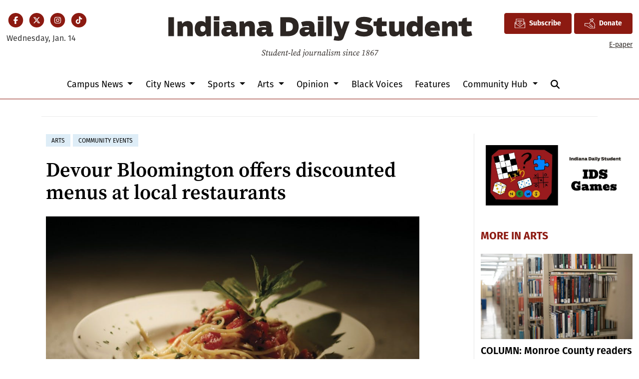

--- FILE ---
content_type: text/html; charset=UTF-8
request_url: https://www.idsnews.com/article/2018/03/entdevour030618-5a9f703bd6878
body_size: 13912
content:
<!DOCTYPE html>
<html lang="en-US">
<!--
   _____ _   _                    _
  / ____| \ | |                  | |
 | (___ |  \| |_      _____  _ __| | _____
  \___ \| . ` \ \ /\ / / _ \| '__| |/ / __|
  ____) | |\  |\ V  V / (_) | |  |   <\__ \
 |_____/|_| \_| \_/\_/ \___/|_|  |_|\_\___/

SNworks - Solutions by The State News - http://getsnworks.com
-->
<head>
<meta charset="utf-8">
    <meta http-equiv="content-type" content="text/html; charset=utf-8">
    <script type="text/javascript">var _sf_startpt=(new Date()).getTime();</script>

    <meta name="viewport" content="width=device-width">
    <script defer data-domain="idsnews.com" src="https://analytics.getsnworks.com/js/script.js"></script>

    


                
<!-- CEO:STD-META -->


            	
                                                                        
    <title>Devour Bloomington offers discounted menus at local restaurants - Indiana Daily Student</title>
<style>#__ceo-debug-message{display: none;}#__ceo-debug-message-open,#__ceo-debug-message-close{font-size: 18px;color: #333;text-decoration: none;position: absolute;top: 0;left: 10px;}#__ceo-debug-message-close{padding-right: 10px;}#__ceo-debug-message #__ceo-debug-message-open{display: none;}#__ceo-debug-message div{display: inline-block;}#__ceo-debug-message.message-collapse{width: 50px;}#__ceo-debug-message.message-collapse div{display: none;}#__ceo-debug-message.message-collapse #__ceo-debug-message-close{display: none;}#__ceo-debug-message.message-collapse #__ceo-debug-message-open{display: inline !important;}.__ceo-poll label{display: block;}ul.__ceo-poll{padding: 0;}.__ceo-poll li{list-style-type: none;margin: 0;margin-bottom: 5px;}.__ceo-poll [name="verify"]{opacity: 0.001;}.__ceo-poll .__ceo-poll-result{max-width: 100%;border-radius: 3px;background: #fff;position: relative;padding: 2px 0;}.__ceo-poll span{z-index: 10;padding-left: 4px;}.__ceo-poll .__ceo-poll-fill{padding: 2px 4px;z-index: 5;top: 0;background: #4b9cd3;color: #fff;border-radius: 3px;position: absolute;overflow: hidden;}.__ceo-flex-container{display: flex;}.__ceo-flex-container .__ceo-flex-col{flex-grow: 1;}.__ceo-table{margin: 10px 0;}.__ceo-table td{border: 1px solid #333;padding: 0 10px;}.text-align-center{text-align: center;}.text-align-right{text-align: right;}.text-align-left{text-align: left;}.__ceo-text-right:empty{margin-bottom: 1em;}article:not(.arx-content) .btn{font-weight: 700;}article:not(.arx-content) .float-left.embedded-media{padding: 0px 15px 15px 0px;}article:not(.arx-content) .align-center{text-align: center;}article:not(.arx-content) .align-right{text-align: right;}article:not(.arx-content) .align-left{text-align: left;}article:not(.arx-content) table{background-color: #f1f1f1;border-radius: 3px;width: 100%;border-collapse: collapse;border-spacing: 0;margin-bottom: 1.5rem;caption-side: bottom;}article:not(.arx-content) table th{text-align: left;padding: 0.5rem;border-bottom: 1px solid #ccc;}article:not(.arx-content) table td{padding: 0.5rem;border-bottom: 1px solid #ccc;}article:not(.arx-content) figure:not(.embedded-media)> figcaption{font-size: 0.8rem;margin-top: 0.5rem;line-height: 1rem;}</style>

    <meta name="description" content="The&#x20;two-week&#x20;series&#x20;will&#x20;run&#x20;from&#x20;March&#x20;19&#x20;to&#x20;April&#x20;1.">

            <meta property="fb:app_id" content="437400840984666">                 <meta name="twitter:site" content="@@idsnews">     
        <meta property="og:url" content="https://www.idsnews.com/article/2018/03/entdevour030618-5a9f703bd6878">     <meta property="og:type" content="article">
    <meta property="og:site_name" content="Devour&#x20;Bloomington&#x20;offers&#x20;discounted&#x20;menus&#x20;at&#x20;local&#x20;restaurants&#x20;-&#x20;Indiana&#x20;Daily&#x20;Student">
    <meta property="og:title" content="Devour&#x20;Bloomington&#x20;offers&#x20;discounted&#x20;menus&#x20;at&#x20;local&#x20;restaurants">     <meta property="og:description" content="The&#x20;two-week&#x20;series&#x20;will&#x20;run&#x20;from&#x20;March&#x20;19&#x20;to&#x20;April&#x20;1.">             <meta name="twitter:card" content="summary_large_image">


    
                                        
                    <meta property="og:image" content="https://snworksceo.imgix.net/ids/16953df7-5d73-45e2-aab0-716ed5ef1348.sized-1000x1000.jpg?w=800&amp;h=600">          <meta property="og:image:width" content="800">         <meta property="og:image:height" content="600">     
			<meta name="robots" content="noindex, nofollow, max-image-preview:large">
    
    <script type="application/ld+json">
          {
            "@context": "http://schema.org",
            "@type": "NewsArticle",
            "headline": "Devour Bloomington offers discounted menus at local restaurants",
            "url": "https://www.idsnews.com/article/2018/03/entdevour030618-5a9f703bd6878",
                            "thumbnailUrl": "https://snworksceo.imgix.net/ids/16953df7-5d73-45e2-aab0-716ed5ef1348.sized-1000x1000.jpg?w=800",
                "image": "https://snworksceo.imgix.net/ids/16953df7-5d73-45e2-aab0-716ed5ef1348.sized-1000x1000.jpg?w=800",
                        "dateCreated": "2018-03-07T10:00:00-05:00",
            "articleSection": "A&amp;E",
            "creator": ["IDS staff"],
            "author": ["IDS staff"],
            "keywords": ["arts","top-story-arts","Community events"]
          }
    </script>


    
    <link rel="preconnect" href="https://cdn.jsdelivr.net">
    <link rel="preconnect" href="https://duvq7ua50whdw.cloudfront.net/">
    <link rel="stylesheet" href="https://use.typekit.net/vkq6sdl.css">



    
    <link rel="apple-touch-icon" sizes="180x180" href="https://duvq7ua50whdw.cloudfront.net/626365b4267e06a06ad5dea7c713286e/dist/img/favicons/apple-touch-icon.png">
<link rel="icon" type="image/png" href="https://duvq7ua50whdw.cloudfront.net/626365b4267e06a06ad5dea7c713286e/dist/img/favicons/favicon-32x32.png" sizes="32x32">
<link rel="icon" type="image/png" href="https://duvq7ua50whdw.cloudfront.net/626365b4267e06a06ad5dea7c713286e/dist/img/favicons/favicon-16x16.png" sizes="16x16">
<link rel="icon" type="image/png" href="https://duvq7ua50whdw.cloudfront.net/626365b4267e06a06ad5dea7c713286e/dist/img/favicons/android-chrome-192x192.png" sizes="192x192">
<link rel="manifest" href="https://duvq7ua50whdw.cloudfront.net/626365b4267e06a06ad5dea7c713286e/dist/img/favicons/manifest.json">
<meta name="msapplication-config" content="https://duvq7ua50whdw.cloudfront.net/626365b4267e06a06ad5dea7c713286e/dist/img/favicons/browserconfig.xml">
<meta name="msapplication-TileImage" content="https://duvq7ua50whdw.cloudfront.net/626365b4267e06a06ad5dea7c713286e/dist/img/favicons/mstile-150x150.png">
<link rel="mask-icon" href="https://duvq7ua50whdw.cloudfront.net/626365b4267e06a06ad5dea7c713286e/dist/img/favicons/safari-pinned-tab.svg" color="#5bbad5">
<link rel="icon" href="https://duvq7ua50whdw.cloudfront.net/626365b4267e06a06ad5dea7c713286e/dist/img/favicons/favicon.ico" type="image/x-icon">
<meta name="theme-color" content="#008cac">

            <link rev="canonical" type="text/html" href="https://www.idsnews.com/article/2018/03/entdevour030618-5a9f703bd6878">
    <link rel="alternate shorter" type="text/html" href="">

    <link rel="preload" href="https://cdn.jsdelivr.net/npm/bootstrap@5.3.0/dist/css/bootstrap.min.css" as="style" onload="this.onload=null;this.rel='stylesheet'">
    <noscript><link rel="stylesheet" href="https://cdn.jsdelivr.net/npm/bootstrap@5.3.0/dist/css/bootstrap.min.css"></noscript>
    <link rel="preload" href="https://duvq7ua50whdw.cloudfront.net/626365b4267e06a06ad5dea7c713286e/dist/css/master.css" as="style" onload="this.onload=null;this.rel='stylesheet'">
    <noscript><link rel="stylesheet" href="https://duvq7ua50whdw.cloudfront.net/626365b4267e06a06ad5dea7c713286e/dist/css/master.css"></noscript>
    <script src="https://kit.fontawesome.com/99a19efb43.js" crossorigin="anonymous"></script>

    <script src="https://pym.nprapps.org/pym.v1.min.js"></script>
    <script src="https://code.jquery.com/jquery-3.4.1.min.js" integrity="sha256-CSXorXvZcTkaix6Yvo6HppcZGetbYMGWSFlBw8HfCJo=" crossorigin="anonymous"></script>
    <script src="https://cdn.jsdelivr.net/npm/@popperjs/core@2.11.8/dist/umd/popper.min.js" integrity="sha384-I7E8VVD/ismYTF4hNIPjVp/Zjvgyol6VFvRkX/vR+Vc4jQkC+hVqc2pM8ODewa9r" crossorigin="anonymous"></script>
    <script src="https://cdn.jsdelivr.net/npm/bootstrap@5.3.0/dist/js/bootstrap.min.js" integrity="sha384-fbbOQedDUMZZ5KreZpsbe1LCZPVmfTnH7ois6mU1QK+m14rQ1l2bGBq41eYeM/fS" crossorigin="anonymous"></script>

    
    <script async src="https://securepubads.g.doubleclick.net/tag/js/gpt.js"></script>
  <script>
    var googletag = googletag || {};
    googletag.cmd = googletag.cmd || [];
  </script>

  <script>
    var slots = [];
    googletag.cmd.push(function() {

      /* top leaderboard */
      var mappingLB1 =
        googletag.sizeMapping()
          .addSize([1050, 0], [[728, 90], [970, 250]]) /* Desktops only */
          .addSize([768, 0], [[320, 82], [728, 90]]) /* Tablets */
          .addSize([320, 0], [[320, 82], [320, 50]]) /* Mobile devices */
          .build();

      /* all other leaderboards */
      var mappingLB2 =
        googletag.sizeMapping()
          .addSize([1050, 0], [728, 90]) /* Desktops only */
          .addSize([768, 0], [728, 90]) /* Tablets */
          .addSize([320, 0], [320, 50]) /* Mobile devices */
          .build();

      /* rectangles 1 and 2 */
      var mappingR1 =
        googletag.sizeMapping()
          .addSize([1050, 0], [[300, 250], [1, 1]]) /* Desktops only */
          .addSize([768, 0], [[300, 250], [1, 1]]) /* Tablets */
          .addSize([320, 0], [[300, 250], [1, 1]]) /* Mobile devices */
          .build();

      /* rectangles 3 and 4 */
      var mappingR2 =
        googletag.sizeMapping()
          .addSize([992, 0], [0, 0]) /* Tablets */
          .addSize([320, 0], [300, 250]) /* Mobile devices */
          .build();

      /* all half-page ads */
      var mappingH =
        googletag.sizeMapping()
          .addSize([0, 0], [])
          .addSize([1050, 0], [[250, 600], [300, 600]]) /* Desktops only */
          .build();

      slots['div-gpt-ad-1506542111908-0'] = googletag.defineSlot('/32635621/leaderboard1', [[970, 250], [728, 90], [320, 82], [320, 50]], 'div-gpt-ad-1506542111908-0').defineSizeMapping(mappingLB1).addService(googletag.pubads());
      slots['div-gpt-ad-1506542111908-1'] = googletag.defineSlot('/32635621/leaderboard2', [[320, 50], [728, 90]], 'div-gpt-ad-1506542111908-1').defineSizeMapping(mappingLB2).addService(googletag.pubads());
      slots['div-gpt-ad-1506542111908-2'] = googletag.defineSlot('/32635621/leaderboard3', [[320, 50], [728, 90]], 'div-gpt-ad-1506542111908-2').defineSizeMapping(mappingLB2).addService(googletag.pubads());
      slots['div-gpt-ad-1506542111908-3'] = googletag.defineSlot('/32635621/leaderboard4', [[320, 50], [728, 90]], 'div-gpt-ad-1506542111908-3').defineSizeMapping(mappingLB2).addService(googletag.pubads());

      slots['div-gpt-ad-1506542111908-4'] = googletag.defineSlot('/32635621/promo1', [300, 100], 'div-gpt-ad-1506542111908-4').addService(googletag.pubads());
      slots['div-gpt-ad-1506542111908-5'] = googletag.defineSlot('/32635621/promo2', [300, 100], 'div-gpt-ad-1506542111908-5').addService(googletag.pubads());

              slots['div-gpt-ad-1510067235285-0'] = googletag.defineSlot('/32635621/rectangle1', [[300, 250], [1, 1]], 'div-gpt-ad-1510067235285-0').defineSizeMapping(mappingR1).addService(googletag.pubads());
        slots['div-gpt-ad-1510067235285-1'] = googletag.defineSlot('/32635621/rectangle2', [300, 250], 'div-gpt-ad-1510067235285-1').defineSizeMapping(mappingR1).addService(googletag.pubads());
        slots['div-gpt-ad-1510067235285-2'] = googletag.defineSlot('/32635621/rectangle3', [300, 250], 'div-gpt-ad-1510067235285-2').defineSizeMapping(mappingR2).addService(googletag.pubads());
        slots['div-gpt-ad-1510067235285-3'] = googletag.defineSlot('/32635621/rectangle4', [300, 250], 'div-gpt-ad-1510067235285-3').defineSizeMapping(mappingR2).addService(googletag.pubads());
        slots['div-gpt-ad-1510067235285-4'] = googletag.defineSlot('/32635621/rectangle4', [300, 250], 'div-gpt-ad-1510067235285-4').defineSizeMapping(mappingR2).addService(googletag.pubads());
        slots['div-gpt-ad-1510067235285-5'] = googletag.defineSlot('/32635621/rectangle4', [300, 250], 'div-gpt-ad-1510067235285-5').defineSizeMapping(mappingR2).addService(googletag.pubads());
      


      slots['div-gpt-ad-1506714432232-0'] = googletag.defineSlot('/32635621/half-page1', [[250, 600], [300, 600]], 'div-gpt-ad-1506714432232-0').defineSizeMapping(mappingH).addService(googletag.pubads());
      slots['div-gpt-ad-1506714432232-1'] = googletag.defineSlot('/32635621/half-page2', [[250, 600], [300, 600]], 'div-gpt-ad-1506714432232-1').defineSizeMapping(mappingH).addService(googletag.pubads());
      slots['div-gpt-ad-1506714432232-2'] = googletag.defineSlot('/32635621/half-page2', [[250, 600], [300, 600]], 'div-gpt-ad-1506714432232-2').defineSizeMapping(mappingH).addService(googletag.pubads());
      googletag.defineSlot('/32635621/popup-ad', [1, 1], 'div-gpt-ad-1513615972637-0').addService(googletag.pubads());

      /* googletag.pubads().disableInitialLoad(); */
      googletag.pubads().collapseEmptyDivs();


                                  googletag.enableServices();
    });
  </script>

  <!-- Flytedesk Digital --> <script type="text/javascript"> (function (w, d, s, p) { let f = d.getElementsByTagName(s)[0], j = d.createElement(s); j.id = 'flytedigital'; j.async = true; j.src = 'https://digital.flytedesk.com/js/head.js#' + p; f.parentNode.insertBefore(j, f); })(window, document, 'script', '8b83146c-e46a-4f6e-b583-4ad13b3d3541'); </script> <!-- End Flytedesk Digital -->

</head>

<body class="article">
    <!-- Google Tag Manager -->
<noscript><iframe src="//www.googletagmanager.com/ns.html?id=GTM-TJWT58" height="0" width="0" style="display:none;visibility:hidden"></iframe></noscript>
<script>(function(w,d,s,l,i){w[l]=w[l]||[];w[l].push({'gtm.start':
new Date().getTime(),event:'gtm.js'});var f=d.getElementsByTagName(s)[0],
j=d.createElement(s),dl=l!='dataLayer'?'&l='+l:'';j.async=true;j.src=
'//www.googletagmanager.com/gtm.js?id='+i+dl;f.parentNode.insertBefore(j,f);
})(window,document,'script','dataLayer','GTM-TJWT58');</script>
<!-- End Google Tag Manager -->
    <div class="skip-content">
        <span class="d-inline-block bg-white">Skip to <a href="#main-content" tabindex="0">Content</a>, <a href="#dockedNavContainer" tabindex="0">Navigation</a>, or <a href="#main-footer" tabindex="0">Footer</a>.</span>
    </div>


    <div id="fb-root"></div>
    <script async defer crossorigin="anonymous" src="https://connect.facebook.net/en_US/sdk.js#xfbml=1&version=v9.0&appId=437400840984666&autoLogAppEvents=1" nonce="bwWJJcdA"></script>

                    
    
    <div class="container-fluid max-width mt-4 mb-4 d-none d-md-block" id="__main-header">
    <div class="row">
        <div class="col-12 col-lg-6 order-first order-lg-2 text-center mb-2 mb-lg-0">
            <a href="https://www.idsnews.com/">
                <img src="https://duvq7ua50whdw.cloudfront.net/626365b4267e06a06ad5dea7c713286e/dist/img/ids-masthead.svg" class="d-none d-md-inline-block" alt="Indiana Daily Student">
            </a>
        </div>
        <div class="d-none d-lg-block col-lg order-2 order-lg-first text-center text-lg-start mb-2 mb-lg-0">
            <ul class="list-inline mb-0 pb-0">
                <li class="list-inline-item mx-0 px-0">
                    <span class="fa-stack fa-sm">
                        <a href="https://www.facebook.com/idsnews" target="_blank" rel="noopener" aria-label="Facebook">
                            <i class="fas fa-circle fa-stack-2x text-primary-color"></i>
                            <i class="fab fa-facebook-f fa-stack-1x fa-inverse"></i>
                        </a>
                    </span>
                </li>
                <li class="list-inline-item mx-0 px-0">
                    <span class="fa-stack fa-sm">
                        <a href="https://twitter.com/idsnews" target="_blank" rel="noopener" aria-label="Twitter">
                            <i class="fas fa-circle fa-stack-2x text-primary-color"></i>
                            <i class="fab fa-x-twitter fa-stack-1x fa-inverse"></i>
                        </a>
                    </span>
                </li>
                <li class="list-inline-item mx-0 px-0">
                    <span class="fa-stack fa-sm">
                        <a href="https://www.instagram.com/idsnews/" target="_blank" rel="noopener" aria-label="Instagram">
                            <i class="fas fa-circle fa-stack-2x text-primary-color"></i>
                            <i class="fab fa-instagram fa-stack-1x fa-inverse"></i>
                        </a>
                    </span>
                </li>
                <li class="list-inline-item mx-0 px-0">
                    <span class="fa-stack fa-sm">
                        <a href="https://www.tiktok.com/@idsnews?lang=en" target="_blank" rel="noopener" aria-label="TikTok">
                            <i class="fas fa-circle fa-stack-2x text-primary-color"></i>
                            <i class="fab fa-tiktok fa-stack-1x fa-inverse"></i>
                        </a>
                    </span>
                </li>
            </ul>
            <div class="mt-2">
                <span class="text-small">Wednesday, Jan. 14</span>
            </div>
        </div>
        <div class="col-lg order-last text-center text-lg-end">
            <a href="https://iustudioscrm-fireform.eas.iu.edu/online/embed/index/idsnewsletter" target="_blank" class="btn btn-primary d-inline-flex align-items-center"><i class="fa-kit fa-ids-newsletter" style="font-size: 1.2rem;"></i> <span class="ps-2">Subscribe</span></a>
            <a href="https://www.idsnews.com/page/donate" class="btn btn-primary d-inline-flex align-items-center"><i class="fa-kit fa-ids-donate-hand" style="font-size: 1.2rem;"></i> <span class="ps-2">Donate</span></a>
            <div class="mt-2 d-none d-lg-block">
                <a href="https://issuu.com/idsnews" target="_blank" rel="noopener" class="text-smaller">E-paper</a>
            </div>

        </div>
    </div>
</div>
    
<div class="docked-navbar" id="mainNavbarContainer" aria-hidden="true">
    <nav class="my-0 py-2 navbar navbar-expand bg-white sticky-top w-100" id="mainNavbar">
        <div class="container-fluid max-width">
            <div class="row w-100">
                <div class="col d-lg-none">
                    <button type="button" class="btn-reset me-3" data-bs-toggle="offcanvas" data-bs-target="#offcanvasNav" aria-controls="offcanvasNav">
                        <i class="fas fa-bars text-body text-bigger"></i>
                    </button>
                </div>
                <div class="col d-flex align-items-center" id="__flexy-nav-container">

                    <div class="flex-grow-1 d-none" id="searchbox">
                        <form method="get" action="https://www.idsnews.com/search" class="d-flex">
                            <input type="hidden" name="a" value="1">
                            <input type="hidden" name="ty" value="article">
                            <input type="hidden" name="o" value="date">
                            <input type="text" name="s" class="form-control form-control-sm flex-grow-1 me-2 py-0" placeholder="Search The Indiana Daily Student">
                            <button type="submit" class="btn btn-reset" aria-label="Search"><i class="fas fa-chevron-right"></i></button>
                            <button type="button" class="btn btn-reset ms-4" aria-label="Close Search"><i class="fas fa-close"></i></button>
                        </form>
                    </div>

                    <ul class="navbar-nav d-flex justify-content-center flex-grow-1 align-items-center">
                        <li class="nav-item">
                            <a href="https://www.idsnews.com/" class=""><img src="https://duvq7ua50whdw.cloudfront.net/626365b4267e06a06ad5dea7c713286e/dist/img/ids-logo-short.png" alt="The Indiana Daily Student" class="me-lg-2" style="width:50px;" id="navLogo"></a>
                        </li>
                                                                                    <li class="d-none d-lg-flex me-2 nav-item dropdown">
                                    <a class="nav-link dropdown-toggle" href="https://www.idsnews.com/section/campus" role="button" data-bs-toggle="dropdown" aria-haspopup="true" aria-expanded="false">
                                        Campus News
                                    </a>
                                    <div class="dropdown-menu" aria-labelledby="navbarDropdownCampus">
                                                                                    <a class="dropdown-item" href="https://www.idsnews.com/section/academics-research">Academics &amp; Research</a>
                                                                                    <a class="dropdown-item" href="https://www.idsnews.com/section/administration">Administration</a>
                                                                                    <a class="dropdown-item" href="https://www.idsnews.com/section/student-government">Student Government</a>
                                                                                    <a class="dropdown-item" href="https://www.idsnews.com/section/student-life">Student Life</a>
                                                                            </div>
                                </li>
                                                                                                                <li class="d-none d-lg-flex me-2 nav-item dropdown">
                                    <a class="nav-link dropdown-toggle" href="https://www.idsnews.com/section/city" role="button" data-bs-toggle="dropdown" aria-haspopup="true" aria-expanded="false">
                                        City News
                                    </a>
                                    <div class="dropdown-menu" aria-labelledby="navbarDropdownCity">
                                                                                    <a class="dropdown-item" href="https://www.idsnews.com/section/bloomington">Bloomington</a>
                                                                                    <a class="dropdown-item" href="https://www.idsnews.com/section/business-economy">Business &amp; Economy</a>
                                                                                    <a class="dropdown-item" href="https://www.idsnews.com/section/crime-and-courts">Crime &amp; Courts</a>
                                                                                    <a class="dropdown-item" href="https://www.idsnews.com/section/investigations">Investigations</a>
                                                                                    <a class="dropdown-item" href="https://www.idsnews.com/section/politics">Politics</a>
                                                                                    <a class="dropdown-item" href="https://www.idsnews.com/section/indiana">Indiana</a>
                                                                                    <a class="dropdown-item" href="https://www.idsnews.com/section/national">National News</a>
                                                                            </div>
                                </li>
                                                                                                                <li class="d-none d-lg-flex me-2 nav-item dropdown">
                                    <a class="nav-link dropdown-toggle" href="https://www.idsnews.com/section/sports" role="button" data-bs-toggle="dropdown" aria-haspopup="true" aria-expanded="false">
                                        Sports
                                    </a>
                                    <div class="dropdown-menu" aria-labelledby="navbarDropdownSports">
                                                                                    <a class="dropdown-item" href="https://www.idsnews.com/section/football">Football</a>
                                                                                    <a class="dropdown-item" href="https://www.idsnews.com/section/mens-basketball">Men&#039;s Basketball</a>
                                                                                    <a class="dropdown-item" href="https://www.idsnews.com/section/womens-basketball">Women&#039;s Basketball</a>
                                                                                    <a class="dropdown-item" href="https://www.idsnews.com/section/baseball">Baseball</a>
                                                                                    <a class="dropdown-item" href="https://www.idsnews.com/section/volleyball">Volleyball</a>
                                                                                    <a class="dropdown-item" href="https://www.idsnews.com/section/wrestling">Wrestling</a>
                                                                                    <a class="dropdown-item" href="https://www.idsnews.com/section/mens-soccer">Men&#039;s Soccer</a>
                                                                                    <a class="dropdown-item" href="https://www.idsnews.com/section/womens-soccer">Women&#039;s Soccer</a>
                                                                                    <a class="dropdown-item" href="https://www.idsnews.com/section/swimming-diving">Swimming &amp; Diving</a>
                                                                                    <a class="dropdown-item" href="https://www.idsnews.com/section/little-500">Little 500</a>
                                                                            </div>
                                </li>
                                                                                                                <li class="d-none d-lg-flex me-2 nav-item dropdown">
                                    <a class="nav-link dropdown-toggle" href="https://www.idsnews.com/section/arts" role="button" data-bs-toggle="dropdown" aria-haspopup="true" aria-expanded="false">
                                        Arts
                                    </a>
                                    <div class="dropdown-menu" aria-labelledby="navbarDropdownArts">
                                                                                    <a class="dropdown-item" href="https://www.idsnews.com/section/community-events">Community Events</a>
                                                                                    <a class="dropdown-item" href="https://www.idsnews.com/section/film">Film</a>
                                                                                    <a class="dropdown-item" href="https://www.idsnews.com/section/iu-auditorium">IU Auditorium</a>
                                                                                    <a class="dropdown-item" href="https://www.idsnews.com/section/jacobs-school-of-music">Jacobs School of Music</a>
                                                                                    <a class="dropdown-item" href="https://www.idsnews.com/section/local-music">Local Music</a>
                                                                            </div>
                                </li>
                                                                                                                <li class="d-none d-lg-flex me-2 nav-item dropdown">
                                    <a class="nav-link dropdown-toggle" href="https://www.idsnews.com/section/opinion" role="button" data-bs-toggle="dropdown" aria-haspopup="true" aria-expanded="false">
                                        Opinion
                                    </a>
                                    <div class="dropdown-menu" aria-labelledby="navbarDropdownOpinion">
                                                                                    <a class="dropdown-item" href="https://www.idsnews.com/section/columns">Columns</a>
                                                                                    <a class="dropdown-item" href="https://www.idsnews.com/section/editorial">Editorial</a>
                                                                                    <a class="dropdown-item" href="https://www.idsnews.com/section/letters">Letters</a>
                                                                                    <a class="dropdown-item" href="https://www.idsnews.com/section/oped">Oped</a>
                                                                                    <a class="dropdown-item" href="https://www.idsnews.com/section/perspectives">Perspectives</a>
                                                                            </div>
                                </li>
                                                                                                                <li class="d-none d-lg-flex me-2 nav-item"><a id="nav-item-black-voices" class="nav-link" href="https://www.idsnews.com/section/black-voices" title="Black&#x20;Voices">Black Voices</a></li>
                                                                                                                <li class="d-none d-lg-flex me-2 nav-item"><a id="nav-item-features" class="nav-link" href="https://www.idsnews.com/section/in-depth" title="Features">Features</a></li>
                                                                                                                <li class="d-none d-lg-flex me-2 nav-item dropdown">
                                    <a class="nav-link dropdown-toggle" href="https://www.idsnews.com/#" role="button" data-bs-toggle="dropdown" aria-haspopup="true" aria-expanded="false">
                                        Community Hub
                                    </a>
                                    <div class="dropdown-menu" aria-labelledby="navbarDropdownHub">
                                                                                    <a class="dropdown-item" href="https://guides.idsnews.com/events">IDS Events</a>
                                                                                    <a class="dropdown-item" href="https://guides.idsnews.com/health">IDS Health</a>
                                                                                    <a class="dropdown-item" href="https://guides.idsnews.com/religious">IDS Religious</a>
                                                                                    <a class="dropdown-item" href="https://www.idsnews.com/section/press-release">Press Releases</a>
                                                                            </div>
                                </li>
                                                                            <li class="nav-item d-none d-lg-flex">
                            <span class="nav-link">
                                <button type="button" class="btn-reset" data-snw-toggle="searchbox" data-snw-target="#searchbox">
                                    <i class="fas fa-magnifying-glass" aria-label="Search"></i>
                                </button>
                            </span>
                        </li>
                    </ul>
                </div>
                <div class="col text-end d-lg-none">
                    <button type="button" class="btn-reset me-3" data-bs-toggle="offcanvas" data-bs-target="#offcanvasNav" aria-controls="offcanvasNav">
                        <i class="fas fa-bars text-white text-bigger"></i>
                    </button>
                </div>
            </div>
        </div>
    </nav>
</div>

<div class="offcanvas offcanvas-start" tabindex="-1" id="offcanvasNav" aria-labelledby="offcanvasNavLabel">
    <div class="offcanvas-header">
        <div class="offcanvas-title" id="offcanvasNavLabel" aria-label="The Indiana Daily Student"><a href="https://www.idsnews.com/" class=""><img src="https://duvq7ua50whdw.cloudfront.net/626365b4267e06a06ad5dea7c713286e/dist/img/ids-masthead.svg" alt="The Indiana Daily Student" class="w-75 d-block mx-auto"></a></div>
        <button type="button" class="btn-close" data-bs-dismiss="offcanvas" aria-label="Close"></button>
    </div>
    <div class="offcanvas-body">
        <form method="get" action="https://www.idsnews.com/search" class="d-flex border-bottom border-dark pb-4 mb-4">
            <input type="hidden" name="a" value="1">
            <input type="hidden" name="ty" value="article">
            <input type="hidden" name="o" value="date">
            <input type="text" name="s" class="form-control flex-grow-1 me-2" placeholder="Search The Indiana Daily Student">
            <button type="submit" class="btn btn-reset" aria-label="Search"><i class="fas fa-search"></i></button>
        </form>
        <ul class="list-unstyled my-2">
                                                <li class="pb-2">
                        <a class="no-underline" href="https://www.idsnews.com/section/campus">
                            Campus News
                        </a>
                        <ul>
                                                            <li class="mb-1">
                                    <a class="no-underline" href="https://www.idsnews.com/section/academics-research">Academics &amp; Research</a>
                                </li>
                                                            <li class="mb-1">
                                    <a class="no-underline" href="https://www.idsnews.com/section/administration">Administration</a>
                                </li>
                                                            <li class="mb-1">
                                    <a class="no-underline" href="https://www.idsnews.com/section/student-government">Student Government</a>
                                </li>
                                                            <li class="mb-1">
                                    <a class="no-underline" href="https://www.idsnews.com/section/student-life">Student Life</a>
                                </li>
                                                    </ul>
                    </li>
                                                                <li class="pb-2">
                        <a class="no-underline" href="https://www.idsnews.com/section/city">
                            City News
                        </a>
                        <ul>
                                                            <li class="mb-1">
                                    <a class="no-underline" href="https://www.idsnews.com/section/bloomington">Bloomington</a>
                                </li>
                                                            <li class="mb-1">
                                    <a class="no-underline" href="https://www.idsnews.com/section/business-economy">Business &amp; Economy</a>
                                </li>
                                                            <li class="mb-1">
                                    <a class="no-underline" href="https://www.idsnews.com/section/crime-and-courts">Crime &amp; Courts</a>
                                </li>
                                                            <li class="mb-1">
                                    <a class="no-underline" href="https://www.idsnews.com/section/investigations">Investigations</a>
                                </li>
                                                            <li class="mb-1">
                                    <a class="no-underline" href="https://www.idsnews.com/section/politics">Politics</a>
                                </li>
                                                            <li class="mb-1">
                                    <a class="no-underline" href="https://www.idsnews.com/section/indiana">Indiana</a>
                                </li>
                                                            <li class="mb-1">
                                    <a class="no-underline" href="https://www.idsnews.com/section/national">National News</a>
                                </li>
                                                    </ul>
                    </li>
                                                                <li class="pb-2">
                        <a class="no-underline" href="https://www.idsnews.com/section/sports">
                            Sports
                        </a>
                        <ul>
                                                            <li class="mb-1">
                                    <a class="no-underline" href="https://www.idsnews.com/section/football">Football</a>
                                </li>
                                                            <li class="mb-1">
                                    <a class="no-underline" href="https://www.idsnews.com/section/mens-basketball">Men&#039;s Basketball</a>
                                </li>
                                                            <li class="mb-1">
                                    <a class="no-underline" href="https://www.idsnews.com/section/womens-basketball">Women&#039;s Basketball</a>
                                </li>
                                                            <li class="mb-1">
                                    <a class="no-underline" href="https://www.idsnews.com/section/baseball">Baseball</a>
                                </li>
                                                            <li class="mb-1">
                                    <a class="no-underline" href="https://www.idsnews.com/section/volleyball">Volleyball</a>
                                </li>
                                                            <li class="mb-1">
                                    <a class="no-underline" href="https://www.idsnews.com/section/wrestling">Wrestling</a>
                                </li>
                                                            <li class="mb-1">
                                    <a class="no-underline" href="https://www.idsnews.com/section/mens-soccer">Men&#039;s Soccer</a>
                                </li>
                                                            <li class="mb-1">
                                    <a class="no-underline" href="https://www.idsnews.com/section/womens-soccer">Women&#039;s Soccer</a>
                                </li>
                                                            <li class="mb-1">
                                    <a class="no-underline" href="https://www.idsnews.com/section/swimming-diving">Swimming &amp; Diving</a>
                                </li>
                                                            <li class="mb-1">
                                    <a class="no-underline" href="https://www.idsnews.com/section/little-500">Little 500</a>
                                </li>
                                                    </ul>
                    </li>
                                                                <li class="pb-2">
                        <a class="no-underline" href="https://www.idsnews.com/section/arts">
                            Arts
                        </a>
                        <ul>
                                                            <li class="mb-1">
                                    <a class="no-underline" href="https://www.idsnews.com/section/community-events">Community Events</a>
                                </li>
                                                            <li class="mb-1">
                                    <a class="no-underline" href="https://www.idsnews.com/section/film">Film</a>
                                </li>
                                                            <li class="mb-1">
                                    <a class="no-underline" href="https://www.idsnews.com/section/iu-auditorium">IU Auditorium</a>
                                </li>
                                                            <li class="mb-1">
                                    <a class="no-underline" href="https://www.idsnews.com/section/jacobs-school-of-music">Jacobs School of Music</a>
                                </li>
                                                            <li class="mb-1">
                                    <a class="no-underline" href="https://www.idsnews.com/section/local-music">Local Music</a>
                                </li>
                                                    </ul>
                    </li>
                                                                <li class="pb-2">
                        <a class="no-underline" href="https://www.idsnews.com/section/opinion">
                            Opinion
                        </a>
                        <ul>
                                                            <li class="mb-1">
                                    <a class="no-underline" href="https://www.idsnews.com/section/columns">Columns</a>
                                </li>
                                                            <li class="mb-1">
                                    <a class="no-underline" href="https://www.idsnews.com/section/editorial">Editorial</a>
                                </li>
                                                            <li class="mb-1">
                                    <a class="no-underline" href="https://www.idsnews.com/section/letters">Letters</a>
                                </li>
                                                            <li class="mb-1">
                                    <a class="no-underline" href="https://www.idsnews.com/section/oped">Oped</a>
                                </li>
                                                            <li class="mb-1">
                                    <a class="no-underline" href="https://www.idsnews.com/section/perspectives">Perspectives</a>
                                </li>
                                                    </ul>
                    </li>
                                                                <li class="pb-2"><a class="no-underline" href="https://www.idsnews.com/section/black-voices" title="Black&#x20;Voices">Black Voices</a></li>
                                                                <li class="pb-2"><a class="no-underline" href="https://www.idsnews.com/section/in-depth" title="Features">Features</a></li>
                                                                <li class="pb-2">
                        <a class="no-underline" href="https://www.idsnews.com/#">
                            Community Hub
                        </a>
                        <ul>
                                                            <li class="mb-1">
                                    <a class="no-underline" href="https://guides.idsnews.com/events">IDS Events</a>
                                </li>
                                                            <li class="mb-1">
                                    <a class="no-underline" href="https://guides.idsnews.com/health">IDS Health</a>
                                </li>
                                                            <li class="mb-1">
                                    <a class="no-underline" href="https://guides.idsnews.com/religious">IDS Religious</a>
                                </li>
                                                            <li class="mb-1">
                                    <a class="no-underline" href="https://www.idsnews.com/section/press-release">Press Releases</a>
                                </li>
                                                    </ul>
                    </li>
                                        <li class="pb-2"><a class="no-underline" href="https://www.idsnews.com/page/donate" title="Donate">Donate</a></li>

            <li class="pt-4 pb-2 d-flex justify-content-evenly">
                <a href="https://twitter.com/idsnews" class="text-bigger" target="_blank" rel="noopener noreferrer"><i class="fab fa-x-twitter" aria-label="Follow us on Twitter"></i></a>
                <a href="https://www.facebook.com/idsnews" class="text-bigger" target="_blank" rel="noopener noreferrer"><i class="fab fa-facebook-f" aria-label="Follow us on Facebook"></i></a>
                <a href="https://www.instagram.com/idsnews" class="text-bigger" target="_blank" rel="noopener noreferrer"><i class="fab fa-instagram" aria-label="Follow us on Instagram"></i></a>
                <a href="https://www.tiktok.com/@idsnews?lang=en" class="text-bigger" target="_blank" rel="noopener noreferrer"><i class="fab fa-tiktok" aria-label="Follow us on TikTok"></i></a>
            </li>

        </ul>
    </div>
</div>

    


    <div class="container my-3 pb-3">
        <div class="row">
            <div class="col-12 text-center">
                <!-- ads/leaderboard1.tpl -->
<div class="ad leaderboard text-center">
            <!-- /32635621/leaderboard1 -->
        <div id="div-gpt-ad-1506542111908-0">
        <script>
        googletag.cmd.push(function() {
            googletag.display('div-gpt-ad-1506542111908-0');
            googletag.pubads().refresh();
        });
        </script>
        </div>
    </div>
<!-- END ads/leaderboard1.tpl -->
                <hr class="mb-0">
            </div>
        </div>
    </div>

    <div id="main-content">
        <!-- START gryphon/article/main.tpl -->


 
    
<div class="container-fluid max-width">
    <div class="row">
        <div class="col border-md-right">
            <div class="row">
                <div class="col col-lg-10 offset-lg-1">
                    <article class="full-article pe-md-3">
                                                    <span class="kicker-container"><span class="kicker"><a href="https://www.idsnews.com/section/arts">arts</a></span></span>
                                                    <span class="kicker-container"><span class="kicker"><a href="https://www.idsnews.com/section/community-events">community events</a></span></span>
                        
                        <h1 class="my-4 font-weight-bold">Devour Bloomington offers discounted menus at local restaurants</h1>
                        
                                                    <figure class="dom-art-container mt-4">
                                                                    <img src="https://snworksceo.imgix.net/ids/16953df7-5d73-45e2-aab0-716ed5ef1348.sized-1000x1000.jpg?w=1000" alt="entdevour030618" class="w-100">
                                                                <div class="domphoto-caption mt-2 text-left">
                                    <aside class="photo-caption mb-1">
                                        <figcaption class="d-inline">
                                            The two-week series, Devour Bloomington, will offer Bloomington foodies the chance to eat their way through discounted menus at 18 local restaurants from March 19 to April 1. The special menus will feature three-course meals that showcase Bloomington’s food scene.
                                            <div class="photo-credit">
                                                                                                                                                                                                                 Photo by <a href="https://www.idsnews.com/staff/ids-file-photo">IDS file photo</a>
                                                                                                                                                                                                                    / The Indiana Daily Student
                                                                                                                                                </div>
                                        </figcaption>
                                    </aside>
                                </div>
                            </figure>
                        
                                                    <div class="row mt-4 mb-0 mb-md-4">
                                <div class="col-12">
                                    <aside class="author-name">
                                                
    
                                                By
            <a href="https://www.idsnews.com/staff/ids-staff">IDS staff</a>
            
                                <ul class="list-inline d-inline">
                                    </ul>

                                    
                                        <div class="mt-1">
                                            <span class="can-localize dateline text-smaller">Mar 7, 2018 10:00 am</span>
                                                                                            <span class="can-localize dateline text-smaller">&middot; Updated Mar 18, 2018 9:58 pm</span>
                                                                                    </div>
                                    </aside>
                                </div>
                                <ul class="social-links list-inline mt-4">
                                    <li class="list-inline-item">
                                        <a href="http://www.facebook.com/sharer.php?u=https://www.idsnews.com/article/2018/03/entdevour030618-5a9f703bd6878" target="_blank">
                                            <span class="fa-stack fa-sm">
                                                <i class="fas fa-circle fa-stack-2x text-primary-color"></i>
                                                <i class="fab fa-facebook-f fa-stack-1x fa-inverse"></i>
                                            </span>
                                        </a>
                                    </li>
                                    <li class="list-inline-item">
                                        <a href="http://twitter.com/intent/tweet?url=https://www.idsnews.com/article/2018/03/entdevour030618-5a9f703bd6878&amp;text=Devour Bloomington offers discounted menus at local restaurants" target="_blank">
                                            <span class="fa-stack fa-sm">
                                                <i class="fas fa-circle fa-stack-2x text-primary-color"></i>
                                                <i class="fab fa-twitter fa-stack-1x fa-inverse"></i>
                                            </span>
                                        </a>
                                    </li>
                                                                        <li class="list-inline-item">
                                        <a href="mailto:?subject=Devour%20Bloomington%20offers%20discounted%20menus%20at%20local%20restaurants%20|%20The%20Indiana%20Daily%20Student&amp;message=Check%20out%20this%20article%20from%20The%20Indiana%20Daily%20Student%3A%20https%3A%2F%2Fwww.idsnews.com%2Farticle%2F2018%2F03%2Fentdevour030618-5a9f703bd6878">
                                            <span class="fa-stack fa-sm">
                                                <i class="fas fa-circle fa-stack-2x text-primary-color"></i>
                                                <i class="fa fa-envelope fa-stack-1x fa-inverse"></i>
                                            </span>
                                        </a>
                                    </li>
                                    <li class="list-inline-item">
                                        <a href="http://www.reddit.com/submit?url=https://www.idsnews.com/article/2018/03/entdevour030618-5a9f703bd6878&amp;title=Devour Bloomington offers discounted menus at local restaurants" target="_blank">
                                            <span class="fa-stack fa-sm">
                                                <i class="fas fa-circle fa-stack-2x text-primary-color"></i>
                                                <i class="fab fa-reddit fa-stack-1x fa-inverse"></i>
                                            </span>
                                        </a>
                                    </li>
                                </ul>
                            </div>
                        
                        <div class="arx-content article-content w-100 mb-4">
                                                            <p>The two-week series Devour Bloomington will offer Bloomington foodies the chance to eat their way through discounted menus at 18 local restaurants from March 19 to April 1.</p>
<p>“Experience Bloomington like never before and make a weekend of it,” a Devour Bloomington press release read.</p>

                                <div class="d-block inline-ad my-4 mr-0 mr-md-4 text-center d-print-none border-top border-bottom py-4">
                                    <!-- ads/rectangle1.tpl -->
<div class="ad rectangle">
            <!-- /32635621/rectangle1 -->
        <div id="div-gpt-ad-1510067235285-0">
        <script>
        googletag.cmd.push(function() { googletag.display('div-gpt-ad-1510067235285-0'); });
        </script>
        </div>
    </div>
<!-- END ads/rectangle1.tpl -->


                                </div>

                                <p>The special menus will feature three-course meals that showcase Bloomington’s food scene, according to the press release.</p>
<p>Devour Bloomington released the menus for participating restaurants Monday. The restaurants, including Crazy Horse, Scotty’s Brewhouse, The Player’s Pub, FARM Bloomington, The Tap and Trojan Horse, will serve a variety of dishes for breakfast, lunch, dinner or a combination of the three.</p>
<p>Ten of the restaurants will offer vegetarian, vegan or gluten-free options.</p>
<p>Cardinal Spirits Distillery will serve the official cocktail of Devour Bloomington.</p>
<p>The full menus can be found on the Devour Bloomington <a href="http://www.devourbtown.org/" target="_self">website</a>.</p>
<p>The series includes discounts at hotels such as the Hilton Garden Inn in downtown Bloomington.</p>

                                
                                                                    <div class="d-block inline-ad my-4 mr-0 mr-md-4 text-center d-print-none border-top border-bottom py-4">
                                        <!-- ads/rectangle2.tpl -->
<div class="ad rectangle">
            <!-- /32635621/rectangle2 -->
        <div id="div-gpt-ad-1510067235285-1">
        <script>
        googletag.cmd.push(function() { googletag.display('div-gpt-ad-1510067235285-1'); });
        </script>
        </div>
    </div>
<!-- END ads/rectangle2.tpl -->

                                    </div>
                                    <p>No coupons or tickets are needed to participate in the food tour. Instead, attendees just have to ask servers for their Devour menu.</p>
<p>“Don’t miss out on exclusive entrees and seasonal cocktails during the two weeks of Bloomington’s premier restaurant week,” according to the release.</p>
<p><strong>Participating restaurants include:</strong></p>
<p>C3 Bar</p>

                                    <ul>
  <li>Location: 1505 S. Piazza Drive</li>
  <li>Meal: Dinner</li>
  <li>Menu: House Caesar Salad, choice of varying entrees, flourless chocolate torte</li>
  <li>Price: $30</li>
</ul>
<p>Cardinal Spirits Distillery</p>
<ul>
  <li>Location: 922 S. Morton St.</li>
  <li>Meal: Dinner</li>
  <li>Menu: Choice of cocktail, starter and main course</li>
  <li>Price: $25</li>
  <li>Options: Vegetarian options included</li>
</ul>
<p>Coaches Bar and Grill</p>
<ul>
  <li>Location: 245 N. College Ave.</li>
  <li>Meal: Dinner</li>
  <li>Menu: Five different options, each with a starter, main course and dessert. Main courses include steakhouse burger, teriyaki glazed salmon, Portobello sandwich, aloha chicken sandwich and quesadilla.</li>
  <li>Price: Varies from $18.95 to $25.95</li>
  <li>Options: Vegetarian, vegan and gluten-free options included</li>
</ul>
<p>Crazy Horse</p>
<ul>
  <li>Location: 214 W. Kirkwood Ave.</li>
  <li>Meal: Lunch, dinner</li>
  <li>Menu: For lunch, one choice of cheese sticks or Sriracha goat cheese dip, two choices of veggie flatbread, smoked turkey club or marinated steak sandwich and one choice of brownie sundae or cheesecake. For dinner, choice of house salad or soup of the day, choice of Cajun chicken pasta, honey apple pork chop or blackened salmon and choice of brownie sundae or cheesecake.</li>
  <li>Price: $29.99 lunch for two people, $32.99 lunch for one</li>
  <li>Options: Vegetarian options included</li>
</ul>
<p>DeAngelo’s Italian Creole</p>
                                    <ul>
  <li>Location: 2620 E. Third St.</li>
  <li>Meal: Dinner</li>
  <li>Menu: Choice of two starter salads, two entrees and two scoops of gelato for dessert. Flavors include vanilla, dark chocolate and cappuccino chip.</li>
  <li>Price: $30 for two people</li>
  <li>Options: Vegetarian, vegan and gluten-free options included</li>
</ul>
<p>FARM Bloomington</p>
<ul>
  <li>Location: 108 E. Kirkwood Ave.</li>
  <li>Menu: Has not been released as of March 5, 2018</li>
  <li>Options: Vegetarian, vegan and gluten-free options included</li>
</ul>
<p>Function Brewing</p>
<ul>
  <li>Location: 108 E. Sixth St.</li>
  <li>Meal: Lunch, dinner</li>
  <li>Menu: A variety of soups, hot and cold sandwiches and desserts</li>
  <li>Price: $16</li>
  <li>Options: Vegetarian, vegan and gluten-free options included</li>
</ul>
<p>Grazie Italiano</p>
<ul>
  <li>Location: 106 W. Sixth St.</li>
  <li>Meal: Dinner</li>
  <li>Menu: An appetizer, two entrees and one dessert</li>
  <li>Price: $35 for two people</li>
  <li>Options: Vegetarian, vegan and gluten-free options included</li>
</ul>
<p>Malibu Grill</p>
<ul>
  <li>Location: 106 N. Walnut St.</li>
  <li>Meal: Dinner</li>
  <li>Menu: One entrée, two appetizers or desserts</li>
  <li>Price: $25</li>
  <li>Options: Vegetarian, vegan and gluten-free options included</li>
</ul>
<p>Opie Taylor’s</p>
<ul>
  <li>Location: 110 N. Walnut St.</li>
  <li>Meal: Dinner</li>
  <li>Menu: One appetizer, two entrees, two desserts</li>
  <li>Price: $25 for two people</li>
</ul>
<p>Osteria Rago</p>
<ul>
  <li>Location: 419 E. Kirkwood Ave.</li>
  <li>Meal: Breakfast, lunch, dinner</li>
  <li>Menu: For breakfast, choice of frittata and specialty coffee. For lunch and dinner, salad, dessert, choice of entrée from lasagna, ravioli and bucatini.</li>
  <li>Price: $7.99 breakfast, $17.99 lunch and dinner</li>
  <li>Options: Vegetarian and gluten-free options included</li>
</ul>
<p>Scenic View</p>
<ul>
  <li>Location: 4600 Indiana 446</li>
  <li>Meal: Lunch, dinner</li>
  <li>Menu: Choice of appetizer between spinach dip or cauliflower fritters, two cups of soup, one sandwich, bag of chips</li>
  <li>Price: $25 for two people</li>
</ul>
<p>Scotty’s Brewhouse</p>
<ul>
  <li>Location: 302 N. Walnut St.</li>
  <li>Meal: Dinner</li>
  <li>Menu: One appetizer, two entrees, one dessert of either chocolate mosaic cake or salted caramel crunch cookie skillet</li>
  <li>Price: $30 for two people</li>
</ul>
<p>The Player’s Pub</p>
<ul>
  <li>Location: 424 S. Walnut St.</li>
  <li>Meal: Dinner</li>
  <li>Menu: One salad, one entrée, one dessert</li>
  <li>Price: $25</li>
  <li>Options: Vegetarian options included</li>
</ul>
<p>The Tap</p>
<ul>
  <li>Location: 101 N. College Ave.</li>
  <li>Meal: Dinner</li>
  <li>Menu: One shareable, two entrees, one dessert of either berry tiramisu, lemon raspberry cheesecake or chocolate torte</li>
  <li>Price: $30 for two people&nbsp;</li>
</ul>
<p>Topo’s 403</p>
<ul>
  <li>Location: 403 N. Walnut St.</li>
  <li>Menu: Has not been released as of March 5, 2018</li>
  <li>Options: Vegetarian, vegan and gluten-free options included</li>
  <li>Price: $30 for three courses, $36 for four courses</li>
</ul>
<p>Trailhead Pizzeria</p>
<ul>
  <li>Location: 4303 Indiana State Road 446</li>
  <li>Meal: Dinner</li>
  <li>Menu: Any 14-inch signature pizza with eight breadsticks and dipping sauces or any two 14-inch signature pizza and six wings with dipping sauce</li>
</ul>
<p>Trojan Horse</p>
<ul>
  <li>Location: 100 E. Kirkwood Ave.</li>
  <li>Meal: Dinner</li>
  <li>Menu: Village salad, pastichio, baklava a la mode</li>
  <li>Price: $15.99</li>
</ul>
<p><em>Christine Fernando</em></p>
                                
                                                    </div>
                        <div class="mb-3 d-none d-md-block">
                            <div class="bg-ids-light-blue py-5 px-5 d-flex align-items-center rounded">
    <div class="h3 font-weight-bold font-sans flex-grow-1">Get stories like this in your inbox</div>

    <a href="https://www.idsnews.com/page/newsletters" class="text-1-25x py-2 px-3 btn btn-primary text-uppercase text-white"><i class="fa-kit fa-ids-newsletter"></i> <span class="ps-2">Subscribe</span></a>
</div>
                        </div>

                          <div class="my-4">
    <!-- Flipp Anchor Tag-->
    <style>#placement_967622_0_i{width:100%;max-width:550px;margin:0 auto;}</style>
<script type="text/javascript" data-jetpack-boost="ignore" data-cfasync="false">var rnd = window.rnd || Math.floor(Math.random()*10e6);var pid967622 = window.pid967622 || rnd;var plc967622 = window.plc967622 || 0;var abkw = window.abkw || '';var absrc = 'https://ads.empowerlocal.co/adserve/;ID=181918;size=0x0;setID=967622;type=js;sw='+screen.width+';sh='+screen.height+';spr='+window.devicePixelRatio+';kw='+abkw+';pid='+pid967622+';place='+(plc967622++)+';rnd='+rnd+';click=CLICK_MACRO_PLACEHOLDER';var _absrc = absrc.split("type=js"); absrc = _absrc[0] + 'type=js;referrer=' + encodeURIComponent(document.location.href) + _absrc[1];document.write('<scr'+'ipt src="'+absrc+'" type="text/javascript"><\/'+'script>');</script>
  </div>
                                    <!-- RevContent -->
        <div data-widget-host="revcontent" data-pub-id="174333" data-widget-id="287679"></div>
        <script src="https://delivery.revcontent.com/174333/287679/widget.js"></script>
    

                    </article>
                </div>
            </div>
        </div>
        <div class="col-12 fixed-sidebar">
            
    <a href="https://specials.idsnews.com/ids-games/" class="d-block mb-4">
    <img src="https://snworksceo.imgix.net/ids/bb92dc7d-45ca-46c2-a76a-258df3c5bd5a.sized-1000x1000.jpg?w=500&amp;dpr=2" alt="ids-games-og.jpg">
  </a>
            <div class="">
                


        <strong class="text-uppercase text-1-25x d-block mb-4 text-primary-color">More in <a href="https://www.idsnews.com/section/arts" class="text-primary-color no-underline">Arts</a></strong>
                    
    
            
        
            
                    
    <article class="art-flexy art-above h3-h4 hed-sans">

        <div class="row ">
            <div class="flexy-media col-12">
                                                                                        <div class="image-container mb-2 mb-md-0">
                                                                                    <a href="https://www.idsnews.com/article/2026/01/bloomington-indiana-monroe-county-public-library-2025-reading-wrapped" title="COLUMN: Monroe County readers checked out these books the most in 2025:"><img src="https://snworksceo.imgix.net/ids/545a9ae3-67cd-4afc-8c49-002c8ddcbac7.sized-1000x1000.jpg?w=1500&amp;ar=16%3A9&amp;fit=crop&amp;crop=faces&amp;facepad=3&amp;auto=format" class="dom-art-above-image w-100 d-block mx-auto" alt="entlibrarywrapped011326.jpg" loading="lazy"></a>
                                                                                                                        </div>
                                    
                            </div>
            <div class="flexy-content col-12 pt-lg-2">
                <div class="">

                    
                                        <h3 class="headline has-photo mt-0 mb-2"><a href="https://www.idsnews.com/article/2026/01/bloomington-indiana-monroe-county-public-library-2025-reading-wrapped" title="COLUMN: Monroe County readers checked out these books the most in 2025:">COLUMN: Monroe County readers checked out these books the most in 2025:</a></h3>
                    
                    
                    
                    
                </div>
            </div>
        </div>
    </article>


    <hr class="my-3">

                    
    
            
        
            
        
    <article class="art-flexy art-above h3-h5 hed-sans">

        <div class="row ">
            <div class="flexy-media col-12">
                                                
                            </div>
            <div class="flexy-content col-12 pt-lg-2">
                <div class="">

                    
                                        <h3 class="headline mb-2"><a href="https://www.idsnews.com/article/2026/01/mentally-preparing-yourself-for-final-semester" title="COLUMN: Mentally preparing yourself for your final semester">COLUMN: Mentally preparing yourself for your final semester</a></h3>
                    
                    
                    
                    
                </div>
            </div>
        </div>
    </article>

                    <hr class="my-3">
                            
    
            
        
            
        
    <article class="art-flexy art-above h3-h5 hed-sans">

        <div class="row ">
            <div class="flexy-media col-12">
                                                
                            </div>
            <div class="flexy-content col-12 pt-lg-2">
                <div class="">

                    
                                        <h3 class="headline mb-2"><a href="https://www.idsnews.com/article/2026/01/eskenazi-bloomington-iu-museum-passed" title="Eskenazi School and Museum community mourns the passing of Lois Eskenazi">Eskenazi School and Museum community mourns the passing of Lois Eskenazi</a></h3>
                    
                    
                    
                    
                </div>
            </div>
        </div>
    </article>

                        </div>

            <div class="my-4 border-top border-bottom py-4 text-center d-float justify-content-center">
                <!-- ads/half-page1.tpl -->
<div class="ad skyscraper text-center">
            <!-- /32635621/half-page1 -->
        <div id="div-gpt-ad-1506714432232-0">
        <script>
        googletag.cmd.push(function() { googletag.display('div-gpt-ad-1506714432232-0'); });
        </script>
        </div>
    </div>
<!-- END ads/half-page1.tpl -->
            </div>

            <div class="">
                
<strong class="text-primary-color text-uppercase text-1-25x d-block mb-2">Trending</strong>
        
    
            
        
            
                    
    <article class="art-flexy art-above h3 hed-sans">

        <div class="row ">
            <div class="flexy-media col-12">
                                                                                        <div class="image-container mb-2 mb-md-0">
                                                                                    <a href="https://www.idsnews.com/article/2026/01/indiana-football-victory-oregon-peach-bowl-mendoza-cignetti-big-ten-iu" title="No. 1 Indiana football routs Oregon 56-22, books ticket to 1st ever National Championship Game"><img src="https://snworksceo.imgix.net/ids/afbe3b39-f9c3-4d2d-8a00-52a9b6ec9361.sized-1000x1000.jpg?w=1500&amp;ar=16%3A9&amp;fit=crop&amp;crop=faces&amp;facepad=3&amp;auto=format" class="dom-art-above-image w-100 d-block mx-auto" alt="spiufbinstant010926.jpg" loading="lazy"></a>
                                                                                                                        </div>
                                    
                            </div>
            <div class="flexy-content col-12 pt-lg-2">
                <div class="">

                    
                                        <h3 class="headline has-photo mt-0 mb-2"><a href="https://www.idsnews.com/article/2026/01/indiana-football-victory-oregon-peach-bowl-mendoza-cignetti-big-ten-iu" title="No. 1 Indiana football routs Oregon 56-22, books ticket to 1st ever National Championship Game">No. 1 Indiana football routs Oregon 56-22, books ticket to 1st ever National Championship Game</a></h3>
                    
                    
                    
                    
                </div>
            </div>
        </div>
    </article>

<hr class="my-4">

            
    
            
        
            
        
    <article class="art-flexy art-above h3-h4 hed-sans">

        <div class="row ">
            <div class="flexy-media col-12">
                                                
                            </div>
            <div class="flexy-content col-12 pt-lg-2">
                <div class="">

                    
                                        <h3 class="headline mb-2"><a href="https://www.idsnews.com/article/2026/01/iu-expressive-activity-policy-ruling-unconstitutional" title="IU’s August 2024 expressive activity policy was unconstitutional, federal judge rules">IU’s August 2024 expressive activity policy was unconstitutional, federal judge rules</a></h3>
                    
                    
                    
                    
                </div>
            </div>
        </div>
    </article>


    <hr class="">
            
    
            
        
            
        
    <article class="art-flexy art-above h3-h4 hed-sans">

        <div class="row ">
            <div class="flexy-media col-12">
                                                
                            </div>
            <div class="flexy-content col-12 pt-lg-2">
                <div class="">

                    
                                        <h3 class="headline mb-2"><a href="https://www.idsnews.com/article/2026/01/indiana-football-carson-williams-montana-state-transfer-cornerback" title="Montana State transfer All-American CB Carson Williams commits to Indiana football">Montana State transfer All-American CB Carson Williams commits to Indiana football</a></h3>
                    
                    
                    
                    
                </div>
            </div>
        </div>
    </article>


    <hr class="">
            
    
            
        
            
        
    <article class="art-flexy art-above h3-h4 hed-sans">

        <div class="row ">
            <div class="flexy-media col-12">
                                                
                            </div>
            <div class="flexy-content col-12 pt-lg-2">
                <div class="">

                    
                                        <h3 class="headline mb-2"><a href="https://www.idsnews.com/article/2026/01/bloomington-toppers-pizza-permanently-closed" title="&#039;RIP Toppers&#039;: Toppers Pizza in Bloomington closes permanently">&#039;RIP Toppers&#039;: Toppers Pizza in Bloomington closes permanently</a></h3>
                    
                    
                    
                    
                </div>
            </div>
        </div>
    </article>


    <hr class="">
            
    
            
        
            
        
    <article class="art-flexy art-above h3-h4 hed-sans">

        <div class="row ">
            <div class="flexy-media col-12">
                                                
                            </div>
            <div class="flexy-content col-12 pt-lg-2">
                <div class="">

                    
                                        <h3 class="headline mb-2"><a href="https://www.idsnews.com/article/2026/01/indiana-football-miami-injuries-cfp-national-championship-kamara-ferrell-iu" title="What to know about Indiana football, Miami injuries a week before CFP National Championship">What to know about Indiana football, Miami injuries a week before CFP National Championship</a></h3>
                    
                    
                    
                    
                </div>
            </div>
        </div>
    </article>


    <hr class="d-md-none d-lg-block">
            </div>

            <div class="my-4 border-bottom py-4 text-center d-float justify-content-center">
                <!-- ads/half-page2.tpl -->
<div class="ad skyscraper text-center">
            <!-- /32635621/half-page2 -->
        <div id="div-gpt-ad-1506714432232-1">
        <script>
        googletag.cmd.push(function() { googletag.display('div-gpt-ad-1506714432232-1'); });
        </script>
        </div>
    </div>
<!-- END ads/half-page2.tpl -->
            </div>
        </div>
    </div>
</div>
    </div>

    <div class="container mt-3 pt-3">
        <div class="row">
            <div class="col-12 text-center">
                <hr class="mt-0">
                <!-- ads/leaderboard3.tpl -->
<div class="ad leaderboard text-center">
            <!-- /32635621/leaderboard3 -->
        <div id="div-gpt-ad-1506542111908-2">
        <script>
        googletag.cmd.push(function() { googletag.display('div-gpt-ad-1506542111908-2'); });
        </script>
        </div>
    </div>
<!-- END ads/leaderboard3.tpl -->
            </div>
        </div>
    </div>

    <div id="main-footer">
        <footer class="font-sans mt-4">
    <div class="bg-ids-light-blue py-5">
        <div class="container-fluid max-width">
            <div class="row align-items-center">
                <div class="col-12 col-lg-6 text-center text-lg-start mb-4 mb-lg-0">
                    <div class="font-sans text-2x font-weight-bold mb-3" style="line-height:2.2rem;">Get updates on the Daily Rundown.</div>
                    <div class="font-sans text-1-25x">See the day's top headlines and weekly recaps every Friday.</div>
                </div>
                <div class="col-12 col-lg-6 text-center text-lg-end">
                    <a href="https://www.idsnews.com/page/newsletters" class="text-1-5x py-3 px-5 btn btn-primary font-weight-bold text-uppercase text-white">Sign me up!</a>
                </div>
            </div>
        </div>
    </div>
    <div class="bg-primary-color text-white py-5">
        <div class="container-fluid max-width">
            <div class="row">
                <div class="col-12 col-md-6 col-lg-3">
                    <a href="https://www.idsnews.com/" class="no-underline d-flex align-items-center mb-4">
                        <img src="https://duvq7ua50whdw.cloudfront.net/626365b4267e06a06ad5dea7c713286e/dist/img/ids-logo-short-white.png" alt="IDS" style="max-width:80px;" class="py-1 pe-3 me-3 border-end">
                        <span class="text-1-25x py-0 my-0">Indiana Daily Student</span>
                    </a>

                    <ul class="list-unstyled text-0-75x font-weight-light">
                        <li class="list-unstyled-item mb-2">812-855-0763</li>
                        <li class="list-unstyled-item mb-2"><a class="no-underline" href="mailto:ids@iu.edu">ids@iu.edu</a></li>
                        <li class="list-unstyled-item mb-1">601 E. Kirkwood Ave.,</li>
                        <li class="list-unstyled-item mb-1">Bloomington, IN 47405-7108</li>
                    </ul>

                    <ul class="list-inline mt-4 text-center text-md-start">
                        <li class="list-inline-item"><a href="https://twitter.com/idsnews">
                            <span class="fa-stack fa-sm">
                                <i class="fa fa-circle fa-stack-2x text-white"></i>
                                <i class="fab fa-x-twitter fa-stack-1x text-primary-color"></i>
                            </span>
                        </a></li>
                        <li class="list-inline-item"><a href="https://facebook.com/idsnews">
                            <span class="fa-stack fa-sm">
                                <i class="fa fa-circle fa-stack-2x text-white"></i>
                                <i class="fab fa-facebook-f fa-stack-1x text-primary-color"></i>
                            </span>
                        </a></li>
                        <li class="list-inline-item"><a href="https://instagram.com/idsnews">
                            <span class="fa-stack fa-sm">
                                <i class="fa fa-circle fa-stack-2x text-white"></i>
                                <i class="fab fa-instagram fa-stack-1x text-primary-color"></i>
                            </span>
                        </a></li>
                        <li class="list-inline-item"><a href="https://open.spotify.com/show/2XFEmhbtKuLVV6tAJl7Lx3?si=h1A1_1ETSL-GVcjgRqynqw">
                            <span class="fa-stack fa-sm">
                                <i class="fa fa-circle fa-stack-2x text-white"></i>
                                <i class="fab fa-spotify fa-stack-1x text-primary-color"></i>
                            </span>
                        </a></li>
                        <li class="list-inline-item"><a href="https://www.tiktok.com/@idsnews">
                            <span class="fa-stack fa-sm">
                                <i class="fa fa-circle fa-stack-2x text-white"></i>
                                <i class="fab fa-tiktok fa-stack-1x text-primary-color"></i>
                            </span>
                        </a></li>
                    </ul>
                </div>
                <div class="col mt-4 mt-md-0 col-lg-2">
                    <ul class="list-unstyled font-weight-light">
                        <li class="list-unstyled-item font-weight-bold mb-2 text-uppercase text-1x">General Info</li>
                        <li class="list-unstyled-item"><a href="https://www.idsnews.com/page/about-us" class="text-white font-weight-light no-underline text-0-75x">About Us</a></li>
                        <li class="list-unstyled-item"><a href="https://www.idsnews.com/page/staff-list" class="text-white font-weight-light no-underline text-0-75x">Staff List</a></li>
                        <li class="list-unstyled-item"><a href="https://www.idsnews.com/page/contact" class="text-white font-weight-light no-underline text-0-75x">Contact Us</a></li>
                        <li class="list-unstyled-item"><a href="https://www.idsnews.com/page/employment" class="text-white font-weight-light no-underline text-0-75x">Employment</a></li>
                        <li class="list-unstyled-item"><a href="https://www.idsnews.com/page/faq" class="text-white font-weight-light no-underline text-0-75x">FAQs</a></li>
                        <li class="list-unstyled-item"><a href="https://www.idsnews.com/rates" class="text-white font-weight-light no-underline text-0-75x">Advertising</a></li>
                        <li class="list-unstyled-item"><a href="https://www.idsnews.com/page/privacy" class="text-white font-weight-light no-underline text-0-75x">Privacy</a></li>
                        <li class="list-unstyled-item"><a href="https://www.idsnews.com/page/terms" class="text-white font-weight-light no-underline text-0-75x">Terms</a></li>
                    </ul>
                </div>
                <div class="col mt-4 mt-md-0 col-lg-2">
                    <ul class="list-unstyled mb-0">
                        <li class="list-unstyled-item font-weight-bold mb-2 text-uppercase text-1x">Community Hub</li>
                        <li class="list-unstyled-item"><a href="http://guides.idsnews.com/happenings" target="_blank" class="text-white font-weight-light no-underline text-0-75x">Events</a></li>
                        <li class="list-unstyled-item"><a href="http://guides.idsnews.com/health" target="_blank" class="text-white font-weight-light no-underline text-0-75x">Health</a></li>
                        <li class="list-unstyled-item"><a href="http://guides.idsnews.com/religious" target="_blank" class="text-white font-weight-light no-underline text-0-75x">Religious</a></li>
                    </ul>
                </div>
            </div>
            <div class="row mt-5">
                <div class="col-12 col-lg-6 text-center text-lg-left font-weight-none">
                    <small>Powered by <a href="https://getsnworks.com" target="_blank"><img src="https://cdn.thesn.net/gAssets/SNworks.png" style="max-width:60px" class="d-inline-block mt-n1"></a> Solutions by The State News</small>
                </div>
                <div class="col-12 col-lg-6 text-center text-lg-right">
                    <small>All Content &copy; 2026 Indiana Daily Student</small>
                </div>
            </div>
        </div>
    </div>
</footer>
    </div>

            <script defer src="https://duvq7ua50whdw.cloudfront.net/626365b4267e06a06ad5dea7c713286e/dist/js/master-min.js"></script>
    
            <!-- START Parse.ly Include: Standard -->
        <div id="parsely-root" style="display: none">
        <div id="parsely-cfg" data-parsely-site="idsnews.com"></div>
        </div>
        <script>
        (function(s, p, d) {
        var h=d.location.protocol, i=p+"-"+s,
            e=d.getElementById(i), r=d.getElementById(p+"-root"),
            u=h==="https:"?"cdn.parsely.com"
            :"static."+p+".com";
        if (e) return;
        e = d.createElement(s); e.id = i; e.async = true;
        e.src = h+"//"+u+"/p.js"; r.appendChild(e);
        })("script", "parsely", document);
        </script>
        <!-- END Parse.ly Include -->
                <!-- Built in 6.2461321353912 seconds --><div id="__ceo-8B7A2F29-C494-4EAA-9D3D-93356FF6FB40"></div>
<script src="https://www.idsnews.com/b/e.js"></script>
<script></script>
</body>
</html>

--- FILE ---
content_type: text/html; charset=utf-8
request_url: https://www.google.com/recaptcha/api2/aframe
body_size: 267
content:
<!DOCTYPE HTML><html><head><meta http-equiv="content-type" content="text/html; charset=UTF-8"></head><body><script nonce="ukYYSg0xAswx0uJq-4hTUQ">/** Anti-fraud and anti-abuse applications only. See google.com/recaptcha */ try{var clients={'sodar':'https://pagead2.googlesyndication.com/pagead/sodar?'};window.addEventListener("message",function(a){try{if(a.source===window.parent){var b=JSON.parse(a.data);var c=clients[b['id']];if(c){var d=document.createElement('img');d.src=c+b['params']+'&rc='+(localStorage.getItem("rc::a")?sessionStorage.getItem("rc::b"):"");window.document.body.appendChild(d);sessionStorage.setItem("rc::e",parseInt(sessionStorage.getItem("rc::e")||0)+1);localStorage.setItem("rc::h",'1768392388123');}}}catch(b){}});window.parent.postMessage("_grecaptcha_ready", "*");}catch(b){}</script></body></html>